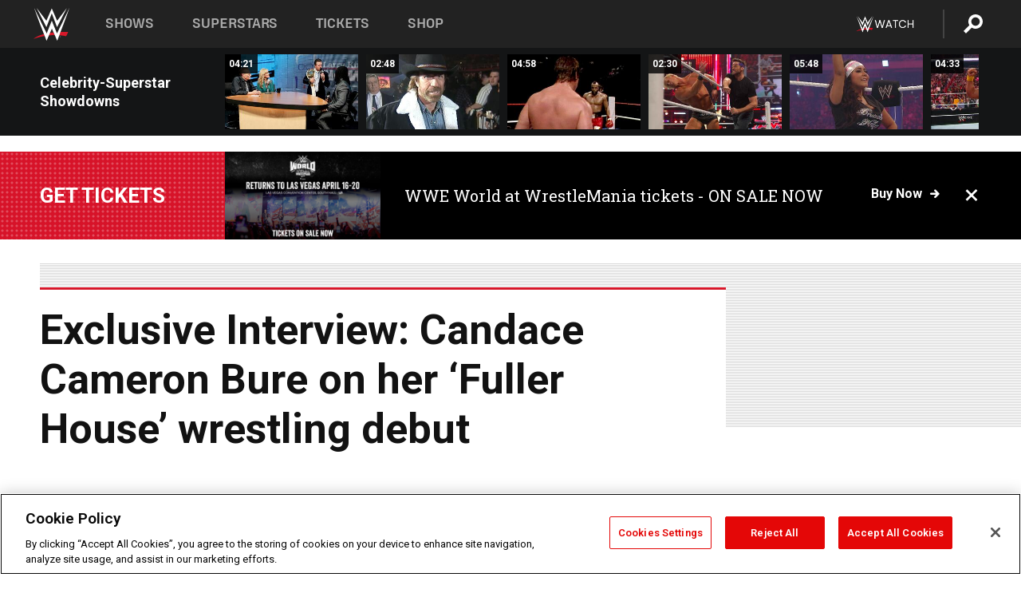

--- FILE ---
content_type: text/html; charset=utf-8
request_url: https://www.google.com/recaptcha/api2/aframe
body_size: 268
content:
<!DOCTYPE HTML><html><head><meta http-equiv="content-type" content="text/html; charset=UTF-8"></head><body><script nonce="CpJS_HWi11j4RwfWj1mXfg">/** Anti-fraud and anti-abuse applications only. See google.com/recaptcha */ try{var clients={'sodar':'https://pagead2.googlesyndication.com/pagead/sodar?'};window.addEventListener("message",function(a){try{if(a.source===window.parent){var b=JSON.parse(a.data);var c=clients[b['id']];if(c){var d=document.createElement('img');d.src=c+b['params']+'&rc='+(localStorage.getItem("rc::a")?sessionStorage.getItem("rc::b"):"");window.document.body.appendChild(d);sessionStorage.setItem("rc::e",parseInt(sessionStorage.getItem("rc::e")||0)+1);localStorage.setItem("rc::h",'1768957978133');}}}catch(b){}});window.parent.postMessage("_grecaptcha_ready", "*");}catch(b){}</script></body></html>

--- FILE ---
content_type: application/javascript; charset=utf-8
request_url: https://fundingchoicesmessages.google.com/f/AGSKWxWUEmtp51RKWcBGcVCxOlSgdGmCHHQAxUWxcm17IDd6b0Skm__YVcRMmiNyvcki81TY1fRmNDDn4rpq97bbZTszqeFilVrSpT6ITaupRBTW0_0Nzjqd5qSaJLgzyT-8SbSJOPNLs7CXnYmQD2vSdj5lrBJ-skBXA9kxxYKNnKTUa8Vwy1j7cVNFLw0p/_/abvAds__english/adv//rectangle_ad.=%22hyperfeed_story_id_%22]:-abp-has(input[data-next-question-id])/doubleclickinstreamad.
body_size: -1291
content:
window['bf2cd4a5-7d78-4b0f-af63-daef2090629d'] = true;

--- FILE ---
content_type: application/javascript
request_url: https://forms.zetaglobal.net/a4flkt7l2b/z9gd/87ff8b3f-80f2-420a-a2b7-4da4c711d78c/www.wwe.com/jsonp/z?cb=1768957978229&callback=__dgon6nyhjb185a
body_size: 517
content:
__dgon6nyhjb185a({"rand":689078,"geo":{"time_zone":"America/New_York","country_name":"United States","zipcode":"43215","latitude":39.9625,"region_code":"OH","region_name":"Ohio","metro_code":535,"longitude":-83.0061,"continent_code":"NA","continent_name":"North America","country_code":"US","ip":"18.191.137.37","city":"Columbus"},"ts":1768957978669.0,"da":"bg*br*al|Apple%bt*bm*bs*cb*bu*dl$0^j~m|131.0.0.0%v~d~f~primarySoftwareType|Robot%s~r~dg*e~b~dq*z|Blink%cn*ds*ba*ch*cc*n|Chrome%t~bl*ac~aa~g~y|macOS%ce*ah~bq*bd~dd*cq$0^cl*df*bp*ad|Desktop%bh*c~dc*dn*bi*ae~ci*cx*p~bk*de*bc*i~h|10.15.7%cd*w~cu*ck*l~u~partialIdentification*af~bz*db*ab*q~a*cp$0^dh*k|Apple%cr*ag|-","success":true});